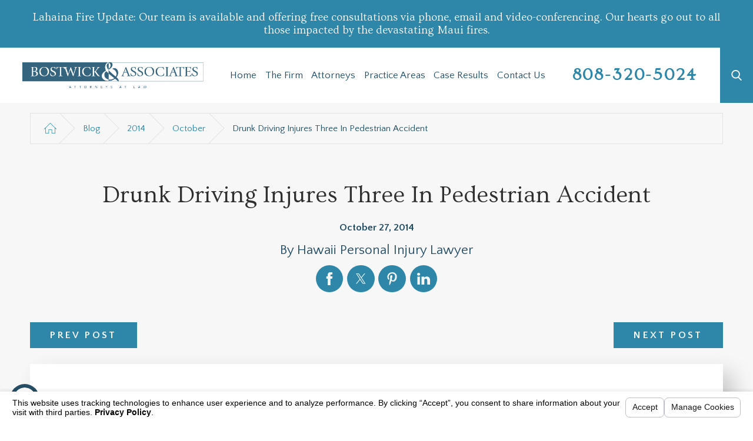

--- FILE ---
content_type: text/html; charset=utf-8
request_url: https://www.hawaiipersonalinjuryfirm.com/blog/2014/october/drunk-driving-injures-three-in-pedestrian-accide/
body_size: 15927
content:
<!DOCTYPE html>
<html lang="en" data-anim="1" data-prlx="1" data-flr="1" data-i="ps6ygwpzbvs" data-is="r3qx363d3re" data-gmap="AIzaSyB8oz4wm4vhfjbofuW8XmZO16XHTDSL5w0" data-sa="ojOoLzyI6DoPyIfjFE%2Bsn25EaKpyiIDzc8u0OZRH5nP94KR2faeISxJW%2B96BVoR6xUKsL2DaVgQuw7g1HJi50HClRIqDpzI7HUjInLebIO0dUZWfLyZLp0iS7kiVzharbqfCxSM2suS2pkHidCtyUeN9xieuEUrS220VXITD4vX0O9TO">
<head>
	<script type="text/javascript" src="/cms/includes/xfe68wggbgd.2509161620371.js" defer data-require='["j/poly","j/modernizr","j/jquery","j/jquery.ui","j/ui.touch","j/ui.wheel","j/ui.draw","j/ui.mobile","j/timezone","static","j/jquery.cookie","extensions","uri","behaviors","c/scrollbar","c/loading","m/date","form","adapter","v/jwplayer","video","a/bootstrap","svg"]'></script>
	<title>Drunk Driving Injures Three In Pedestrian Accident</title>
	<link rel="canonical" href="https://www.hawaiipersonalinjuryfirm.com/blog/2014/october/drunk-driving-injures-three-in-pedestrian-accide/"/>
	<meta content="text/html; charset=utf-8" http-equiv="Content-Type"/>
	<meta content="initial-scale=1" name="viewport"/>
	<meta http-equiv="X-UA-Compatible" content="IE=edge,chrome=1"/>
	<meta name="description" content="According to reports, three individuals were allegedly hit by a drunk driver while they were walking near Laniakea Beach.  The driver reportedly left the scene, but was later apprehended and arrested for driving under the influence and failing to stop to render aid."/>
	<meta property="og:type" content="website"/>
	<meta property="og:site_name" content="Bostwick & Peterson, LLP"/>
	<meta property="og:url" content="https://www.hawaiipersonalinjuryfirm.com/blog/2014/october/drunk-driving-injures-three-in-pedestrian-accide/"/>
	<meta property="og:image" content="https://www.hawaiipersonalinjuryfirm.com/assets/H-SS.jpg"/>
	<meta name="twitter:card" content="summary_large_image"/>
	<meta name="twitter:image" content="https://www.hawaiipersonalinjuryfirm.com/assets/H-SS.jpg"/>
	<meta property="article:publisher" content="www.facebook.com/Bostwick-Peterson-LLP-1480413735585462"/>
	<meta name="google-site-verification" content="OCwIsnZYg4YemxithNDm7b_I1fQqLEjN2-AezqBPNiA"/>
	<script type="text/javascript">
(function(n){var t=n.Process||{},i=function(n){var t=+n;return isNaN(t)?n:t},u=function(n){return decodeURIComponent(n.replace(/\+/g,"%20"))},h=/\{(.+?)\}/g,c=window.location.hash&&window.location.hash[1]==="~"&&!/\bSPPC=./i.test(document.cookie||""),s=[],e=null,r=null,o=null,f=null;t.Page=function(n){for(var i=n.length;i--;)c?s.push(n[i]):t.Element(document.getElementById(n[i]))};t.Delayed=function(){var n,i;for(r=null;n=s.shift();)t.Element(document.getElementById(n));try{i=new CustomEvent("process.delayed",{bubbles:!0,cancelable:!0});document.documentElement.dispatchEvent(i)}catch(u){}};t.Element=function(n){if(n)switch(n.getAttribute("data-process")){case"if":t.If(n);break;case"replace":t.Replace(n);break;default:t.Fix(n)}};t.Replace=function(n){var i,f=n.parentNode,r=document.createTextNode(t.Get(n.getAttribute("data-replace"))),u=n.firstElementChild;u&&u.getAttribute&&(i=u.getAttribute("href"))&&i.substring(0,4)==="tel:"&&(i=document.createElement("a"),i.setAttribute("href","tel:"+r.data),i.appendChild(document.createTextNode(r.data)),r=i);f.insertBefore(r,n);f.removeChild(n)};t.Fix=function(n){var r,u,i,f=n.attributes.length,e=n.childNodes.length;if(n.nodeName==="SCRIPT"){n.parentNode.removeChild(n);return}while(f--)r=n.attributes[f],r.name.substring(0,13)=="data-replace-"&&(u=r.name.substring(13),n.setAttribute(u,t.Get(r.value)),n.removeAttribute(r.name));while(e--)i=n.childNodes[e],i.nodeType===3&&i.data&&i.data.indexOf("{")>=0&&(i.data=t.Get(i.data))};t.If=function(n){for(var i,u,f,e,o=n.parentNode,s=n.attributes.length,r=undefined;s--;){i=n.attributes[s];switch(i.name){case"field":r=t.Check(n,t.Get(i.value));break;case"nofield":r=!t.Check(n,t.Get(i.value))}if(r!==undefined)break}if(r)for(u=n.childNodes,f=0,e=u.length;f<e;f++)o.insertBefore(u[0],n);o.removeChild(n)};t.Check=function(n,r){for(var u,f,e=n.attributes.length;e--;){u=n.attributes[e];switch(u.name){case"equals":return r==t.Get(u.value);case"gt":case"greaterthan":case"morethan":return i(r)>i(t.Get(u.value));case"gte":return i(r)>=i(t.Get(u.value));case"lt":case"lessthan":case"lesserthan":return i(r)<i(t.Get(u.value));case"lte":return i(r)<=i(t.Get(u.value));case"ne":case"notequals":return r!=t.Get(u.value);case"contains":return f=t.Get(u.value),r.indexOf(f>=0);case"notcontains":return f=t.Get(u.value),!r.indexOf(f>=0);case"in":return f=t.Get(u.value),t.InArray(r,(""+f).split(","));case"notin":return f=t.Get(u.value),!t.InArray(r,(""+f).split(","));case"between":return f=t.Get(u.value).Split(","),f.length==2&&i(r)>=i(f[0])&&i(r)<=i(f[1])?!0:!1}}return!!r};t.InArray=function(n,t){for(var i=t.length;i--;)if(t[i]==n)return!0;return!1};t.Get=function(n){return n.replace(h,function(n,i){var r=i.split("/"),f=r.shift();return t.Data(f.split(":"),0,r[0])||u(r.shift()||"")})};t.Data=function(n,i,r){var u;switch(n[i].toLowerCase()){case"f":return t.Format(n[i+1],n,i+2,r);case"if":return t.Data(n,i+1)?n.pop():"";case"ifno":case"ifnot":return t.Data(n,i+1)?"":n.pop();case"q":case"querystring":return t.Query(n[i+1])||"";case"session":case"cookie":return t.Cookie(n[i+1])||"";case"number":return t.Number(n[i+1],r)||"";case"request":return u=t.Cookie("RWQ")||window.location.search,u&&u[0]==="?"&&n[i+1]&&n[i+1][0]!="?"&&(u=u.substr(1)),u;case"u":return t.UserData(n[i+1])||"";default:return""}};t.Format=function(n,i,r,u){var h,f,s,e,o;if(!n||r>i.length-1)return"";if(h=null,f=null,n=n.toLowerCase(),e=0,n=="binary")e=2;else if(r+1<i.length)switch(n){case"p":case"phone":case"p2":case"phone2":case"p3":case"phone3":i[r].indexOf("0")>=0&&(f=i[r],e=1);break;default:s=parseInt(i[r]);isNaN(s)||(h=s,e=1)}o=t.Data(i,r+e,u);switch(n){case"p":case"phone":return t.Phone(""+o,f);case"p2":case"phone2":return t.Phone(""+o,f||"000.000.0000");case"p3":case"phone3":return t.Phone(""+o,f||"000-000-0000");case"tel":return t.Phone(""+o,f||"0000000000")}};t.Phone=function(n,t){var u,i,f,r;if(!n)return"";if(u=n.replace(/\D+/g,""),u.length<10)return n;for(i=(t||"(000) 000-0000").split(""),f=0,r=0;r<i.length;r++)i[r]=="0"&&(f<u.length?i[r]=u[f++]:(i.splice(r,1),r--));return f==10&&u.length>10&&i.push(" x"+u.substring(10)),i.join("")};t.Query=function(n){var r,f,o,i,s;if(!e)for(e={},r=t.Cookie("RWQ")||window.location.search,f=r?r.substring(1).split("&"):[],o=f.length;o--;)i=f[o].split("="),s=u(i.shift()).toLowerCase(),e[s]=i.length?u(i.join("=")):null;return e[n.toLowerCase()]};t.Cookie=function(n){var f,i,o,e,t;if(!r)for(r={},f=document.cookie?document.cookie.split("; "):[],i=f.length;i--;){o=f[i].split("=");e=u(o.shift()).toLowerCase();t=o.join("=");switch(t[0]){case"#":r[e]=+t.substring(1);break;case":":r[e]=new Date(+t.substring(1));break;case"!":r[e]=t==="!!";break;case"'":r[e]=u(t.substring(1));break;default:r[e]=u(t)}}for(f=n.split("|"),i=0;i<f.length;i++)if(t=r[f[i].toLowerCase()],t)return t;return""};t.UserData=function(n){switch(n){case"DisplayName":return t.Cookie("U_DisplayName")||"";case"TimeOfDay":var r=new Date,i=r.getHours();return i>=17||i<5?"Evening":i<12?"Morning":"Afternoon"}};t.Number=function(n,i){var s,u,r,e;if(!i)return i;if(!o)for(o={},s=(t.Cookie("PHMAP")||"").split(","),e=0;e<s.length;e++)u=(s[e]||"").split("="),u.length===2&&(o[u[0]]=u[1]);return r=o[i],r&&r!=="0"||(r=i),f||(f={}),f[r]=1,r};t.Phones=function(){var n,t;if(f){n=[];for(t in f)f.hasOwnProperty(t)&&n.push(t);return n.join("|")}return null};n.Process=t;document.documentElement&&(document.documentElement.clientWidth<=1280||(t.Cookie("pref")&1)==1)&&(document.documentElement.className+=" minimize")})(this);
(function(){function e(){var u,n,f;for(v(),r=!0,n=0;n<t.length;n++)u=t[n],h(u[0],u[1]);for(t.length=0,n=0;n<i.length;n++)f=i[n],l(f);i.length=0;window.removeEventListener("DOMContentLoaded",e)}function v(){for(var t,i,r,f,h=document.querySelectorAll("script[src],script[data-require]"),e=0;e<h.length;e++){var c=h[e],s=c.getAttribute("src"),n=c.getAttribute("data-require");if(s||n)for(t=n&&n[0]==="["?o(a(n)):[],s&&t.push(s),i=0;i<t.length;i++)r=t[i],f=/(.+?)\.\d{13}(\.\w{2,12})$/.exec(r),f&&(r=f[1]+f[2]),u[r]=1}}function h(i,e){var h,c,s,o;if(!r){t.push([i,e]);return}for(h=[],c=!1,o=0;o<i.length;o++){if(s=i[o],!s||f[s])continue;else u[s]||(h.push(s),u[s]=1);c=!0}for(typeof e=="function"&&(c?n.push([i,e]):e(window.jQuery)),o=0;o<h.length;o++)y(h[o])}function y(n){if(n.indexOf("http://")===0)throw new Error("Cannot load scripts over unsecure channel: "+n);else n.indexOf("/common/")===0||n.indexOf("/cms/")===0?w(n):p(n)}function p(n){var t=document.createElement("script");t.setAttribute("async","async");t.setAttribute("src",n);n.indexOf("callback=registerGmap")===-1?t.addEventListener("load",function(){s(n)}):window.registerGmap=function(){s(n)};t.addEventListener("error",function(){throw new Error("Unable to load script: '"+n+"'");});document.head.appendChild(t)}function w(n,t){var i=document.createElement("script");if(i.setAttribute("data-require",'["'+n+'"]'),n.indexOf("/common/usc/js/")===0)if(typeof Promise=="undefined")throw new Error("This browser doesn't support ES6 modules.  Cannot load: '"+n+"'");else i.setAttribute("type","module");typeof t=="string"?i.text=t:i.src=n;document.head.appendChild(i)}function b(){var n=document.documentElement.getAttribute("data-gmap");return n?"&key="+n:""}function o(n){var i,r,u,f,t;for(Array.isArray(n)||(n=[n]),i={},r=0;r<n.length;r++)if(n[r])for(u=c[n[r]]||n[r],Array.isArray(u)||(u=[u]),f=0;f<u.length;f++)t=u[f],t.indexOf("://")!==-1||t[0]==="/"?i[t]=1:t.indexOf("admin/")===0?i["/common/"+t+".js"]=1:t.indexOf("usc/")===0?i["/common/"+t+".js"]=1:t.indexOf("cms/")===0?i["/"+t+".js"]=1:i["/common/js/"+t+".js"]=1;return Object.keys(i)}function s(n){for(var t,e=o(n),u=0;u<e.length;u++)t=e[u],f[t]=1,r?l(t):i.push(t)}function l(t){for(var u,h,r,e=[],i=0;i<n.length;i++)r=n[i],r[0].indexOf(t)!==-1&&e.push(r);for(i=0;i<e.length;i++){var r=e[i],o=r[0],s=[];for(u=0;u<o.length;u++)f[o[u]]||s.push(o[u]);if((r[0]=s,!s.length)&&(h=r[1],h))try{h(window.jQuery)}catch(c){console.warn(c.stack)}}for(i=n.length-1;i>=0;i--)r=n[i],r[0].length||n.splice(i,1)}var a=function(n,t){return(window.JSON2||JSON).parse(n,t)},r=!1,t=[],i=[],u={},f={},n=[],c;document.readyState==="complete"||document.readyState==="loaded"||document.readyState==="interactive"?e():window.addEventListener("DOMContentLoaded",e);c={jquery:["j/jquery.3.x","j/jquery.ui"],"j/jquery":"j/jquery.3.x",poly:"usc/p/poly",cookie:"j/jquery.cookie",jwplayer:"/common/js/v/jwplayer.js",map:"m/gmap",googlemap:"https://maps.googleapis.com/maps/api/js?v=3&libraries=places&callback=registerGmap"+b(),ace:"https://cdnjs.cloudflare.com/ajax/libs/ace/1.4.11/ace.js"};window.require=window.require2=window.rrequire=function(n,t){var i=o(n);typeof t!="function"&&typeof arguments[2]=="function"&&(t=arguments[2]);h(i,t)};window.register=s})();
</script>
	<link rel="stylesheet" type="text/css" href="/cms/includes/ass1t3t8gay.2412171244524.css" data-require='["cms","cms-behave"]'/>
	<script>(function(){
var cook = /(?:^|\b)COOK=(.+?)(?:$|;)/.exec( document.cookie )?.[1];
var analytics;
var marketing;
if(cook==='YES'){analytics=true;marketing=true;}
else if(cook==='NO!'){analytics=false;marketing=false;}
else if(cook==='ANALYTICS'){analytics=true;marketing=false;}
else if(cook==='MARKETING'){analytics=false;marketing=true;}
else{analytics=undefined;marketing=undefined;}
window.$consentState={analytics,marketing};
})();</script>
<script type="module" src="/common/usc/p/manage-cookies.js"></script>
</head>
<body data-config="0uaxr1n6.ouy\6i64ckqe.x2t\t95n07ss.vtw\31hoewec.lb0" data-id="15537429" data-s="35" data-i="228190" data-p="132" data-fk="900391">
	<header id="HeaderZone"><div class="notification v1 dark-bg text-center" id="NotificationBannerV1">
	
	<div class="side-padding text-align" id="NotificationBannerV1Notification">
		
			<strong class="title-font">
				Lahaina Fire Update: Our team is available and offering free consultations via phone, email and video-conferencing. Our hearts go out to all those impacted by the devastating Maui fires.
			</strong>
		
	</div>
</div><nav class="accessibility-options v1 dark-bg transparent-bg bg-box-like flow-reverse" id="AccessibilityOptionsV1" data-action="panel" data-showhide="true">
	
	
	
	<style>
		.accessibility-options {
			display: none;
		}
	</style>
	<svg viewBox="0 0 36 36" class="floater" title="Open the accessibility options menu" tabindex="0" data-action="open" data-role="btn" data-type="open"><use data-href="/cms/svg/site/r3qx363d3re.36.svg#accessibility"></use></svg>
	<ul class="accessibility-menu bg-box" data-accessibility-menu="true" data-role="panel">
		<li>
			<button class="full flex-middle btn-color-hover" title="Close the accessibility options menu" data-role="btn" data-type="close">
				<svg viewBox="0 0 36 36" class="accessibility-icon"><use data-href="/cms/svg/site/r3qx363d3re.36.svg#accessibility_hide"></use></svg> 
				Close
			</button>
		</li>
		<li>
			<button class="full flex-middle btn-color-hover" data-action="content">
				<svg viewBox="0 0 36 36" class="accessibility-icon"><use data-href="/cms/svg/site/r3qx363d3re.36.svg#accessibility_skip_to_co"></use></svg> 
				Skip to Content
			</button>
		</li>
		<li>
			<button class="full flex-middle btn-color-hover" data-action="highContrast">
				<svg viewBox="0 0 36 36" class="accessibility-icon"><use data-href="/cms/svg/site/r3qx363d3re.36.svg#accessibility_high_contr"></use></svg>
				High Contrast
			</button>
		</li>
		<li>
			<button class="full flex-middle btn-color-hover" data-action="largeText">
				<svg viewBox="0 0 36 36" class="accessibility-icon"><use data-href="/cms/svg/site/r3qx363d3re.36.svg#accessibility_text_size"></use></svg> 
				Increase Text Size
			</button>
		</li>
		<li>
			<button class="full flex-middle btn-color-hover" data-action="clear">
				<svg viewBox="0 0 36 36" class="accessibility-icon"><use data-href="/cms/svg/site/r3qx363d3re.36.svg#accessibility_clear_all"></use></svg> 
				Clear All
			</button>
		</li>
	</ul>
</nav><div class="header v12 bg-box-like show light-bg transparent-bg" id="HeaderV12" universal_="true">
	
	
	
	
	<a name="SiteTop"></a>
	<div class="nav-bar flex-between-block-800 center-800" id="HeaderV12TopNavigation">
		<a class="top-logo fit side-padding-small vertical-padding-tiny flex-middle-center center-800 max-logo" href="/">
			<img class="dark-logo" alt="Bostwick & Associates" title="Bostwick & Associates" src="/images/logos/logo-dark.png">
			<img class="light-logo" alt="Bostwick & Associates" title="Bostwick & Associates" src="/images/logos/logo-light.png">
		</a>
		<a class="ninja phone-link phone-number-style vertical-padding-tiny" href="tel:8083205024" id="HeaderV12_1" data-replace-href="tel:{F:Tel:Cookie:PPCP1/8083205024}"><span id="HeaderV12_2" data-process="replace" data-replace="{F:P3:Cookie:PPCP1/808-320-5024}">808-320-5024</span></a>
		<button class="menu-btn desktop hide-800 btn-colors" title="Main Menu" aria-label="Main Menu" data-role="btn">
			<span></span>
			<span></span>
			<span></span>
		</button>
		<nav class="top-nav no-shadow side-padding-small vertical-padding auto stretch hide-1024 flex-">
			<ul class="flex- auto" role="menubar" aria-label="Top Navigation">
				<li class=" flex-block-1024 auto relative" role="menuitem">
					<a class="flex-middle-center-block-1024 auto center-1024" href="/" target="">
						Home
					</a>
					
				</li><li class=" flex-block-1024 auto relative" role="menuitem">
					<a class="flex-middle-center-block-1024 auto center-1024" href="/the-firm/" target="">
						The Firm
					</a>
					
						<ul class="fly-nav ui-scroll bg-box unlike-bg" role="menu">
							<li class="" role="menuitem">
								<a class="btn-color-hover" href="/reviews/" target="">Testimonials</a>
							</li><li class="" role="menuitem">
								<a class="btn-color-hover" href="/blog/" target="">Blog</a>
							</li><li class="" role="menuitem">
								<a class="btn-color-hover" href="/video-center/bostwick-peterson/" target="">Videos</a>
							</li>
						</ul>
					
				</li><li class=" flex-block-1024 auto relative" role="menuitem">
					<a class="flex-middle-center-block-1024 auto center-1024" href="/attorneys/" target="">
						Attorneys
					</a>
					
						<ul class="fly-nav ui-scroll bg-box unlike-bg" role="menu">
							<li class="" role="menuitem">
								<a class="btn-color-hover" href="/attorneys/james-s-bostwick/" target="">James S. Bostwick</a>
							</li>
						</ul>
					
				</li><li class=" flex-block-1024 auto relative" role="menuitem">
					<a class="flex-middle-center-block-1024 auto center-1024" href="/practice-areas/" target="">
						Practice Areas
					</a>
					
						<ul class="fly-nav ui-scroll bg-box unlike-bg" role="menu">
							<li class="" role="menuitem">
								<a class="btn-color-hover" href="/personal-injury/medical-malpractice/" target="">Medical Malpractice</a>
							</li><li class="" role="menuitem">
								<a class="btn-color-hover" href="/personal-injury/traumatic-brain-injury/" target="">Brain Injury</a>
							</li><li class="" role="menuitem">
								<a class="btn-color-hover" href="/personal-injury/wrongful-death/" target="">Wrongful Death</a>
							</li><li class="" role="menuitem">
								<a class="btn-color-hover" href="/personal-injury/birth-injuries/" target="">Birth & Neonatal Injury</a>
							</li><li class="" role="menuitem">
								<a class="btn-color-hover" href="/personal-injury/spinal-cord-injuries/" target="">Spinal Cord Injury</a>
							</li><li class="" role="menuitem">
								<a class="btn-color-hover" href="/personal-injury/car-accident/" target="">Auto Accident</a>
							</li><li class="" role="menuitem">
								<a class="btn-color-hover" href="/personal-injury/truck-accident/" target="">Truck Accident</a>
							</li><li class="" role="menuitem">
								<a class="btn-color-hover" href="/personal-injury/" target="">Personal Injury</a>
							</li><li class="" role="menuitem">
								<a class="btn-color-hover" href="/personal-injury/legal-malpractice/" target="">Legal Malpractice</a>
							</li><li class="" role="menuitem">
								<a class="btn-color-hover" href="/practice-areas/" target="">View All +</a>
							</li>
						</ul>
					
				</li><li class=" flex-block-1024 auto relative" role="menuitem">
					<a class="flex-middle-center-block-1024 auto center-1024" href="/case-results/" target="">
						Case Results
					</a>
					
				</li><li class=" flex-block-1024 auto relative" role="menuitem">
					<a class="flex-middle-center-block-1024 auto center-1024" href="/contact-us/" target="">
						Contact Us
					</a>
					
				</li>
			</ul>
		</nav>
		<div class="flex-middle side-padding-small hide-1024 text-center fit" id="HeaderV12Content">
			<div class="full">
				
				<a class="phone-link phone-number-style" href="tel:8083205024" id="HeaderV12_3" data-replace-href="tel:{F:Tel:Cookie:PPCP1/8083205024}"><span id="HeaderV12_4" data-process="replace" data-replace="{F:P3:Cookie:PPCP1/808-320-5024}">808-320-5024</span></a>
			</div>
		</div>
		<a class="search-link btn-colors flex-center-middle-inline hide-1024" href="/site-search/" title="Search Our Site"><svg viewBox="0 0 24 24" title="Search Icon"><use data-href="/cms/svg/site/r3qx363d3re.24.svg#search"></use></svg></a>
	</div>
	<div class="nav-box bg-box flex-block-800" data-role="panel">
		<nav class="half flex- auto side-padding-medium vertical-padding-large">
			<div class="auto nav relative ui-scroll el-tab-box">
				<ul role="menubar" aria-label="Top Navigation" id="HeaderV12MobileNavigation">
					<li class="    relative" role="menuitem">
						<a href="/" class="title-style-4 title-color-4" target="">
							Home
						</a>
						
					</li><li class="top-margin-small   flex-middle-wrap relative" role="menuitem">
						<a href="/the-firm/" class="title-style-4 title-color-4" target="">
							The Firm
						</a>
						
							<svg class="site-arrow el-tab relative" title="Open child menu of The Firm">
								<use href="/includes/flair.svg#arrow-down"></use>
							</svg>
							<ul class="full bg-box like-bg no-shadow vertical-padding-tiny top-margin-tiny el-panel sliding" style="display: none;" role="menu">
								<li class="" role="menuitem">
									<a class="btn-color-hover" href="/reviews/" target="">Testimonials</a>
								</li><li class="" role="menuitem">
									<a class="btn-color-hover" href="/blog/" target="">Blog</a>
								</li><li class="" role="menuitem">
									<a class="btn-color-hover" href="/video-center/bostwick-peterson/" target="">Videos</a>
								</li>
							</ul>
						
					</li><li class="top-margin-small   flex-middle-wrap relative" role="menuitem">
						<a href="/attorneys/" class="title-style-4 title-color-4" target="">
							Attorneys
						</a>
						
							<svg class="site-arrow el-tab relative" title="Open child menu of Attorneys">
								<use href="/includes/flair.svg#arrow-down"></use>
							</svg>
							<ul class="full bg-box like-bg no-shadow vertical-padding-tiny top-margin-tiny el-panel sliding" style="display: none;" role="menu">
								<li class="" role="menuitem">
									<a class="btn-color-hover" href="/attorneys/james-s-bostwick/" target="">James S. Bostwick</a>
								</li>
							</ul>
						
					</li><li class="top-margin-small   flex-middle-wrap relative" role="menuitem">
						<a href="/practice-areas/" class="title-style-4 title-color-4" target="">
							Practice Areas
						</a>
						
							<svg class="site-arrow el-tab relative" title="Open child menu of Practice Areas">
								<use href="/includes/flair.svg#arrow-down"></use>
							</svg>
							<ul class="full bg-box like-bg no-shadow vertical-padding-tiny top-margin-tiny el-panel sliding" style="display: none;" role="menu">
								<li class="" role="menuitem">
									<a class="btn-color-hover" href="/personal-injury/medical-malpractice/" target="">Medical Malpractice</a>
								</li><li class="" role="menuitem">
									<a class="btn-color-hover" href="/personal-injury/traumatic-brain-injury/" target="">Brain Injury</a>
								</li><li class="" role="menuitem">
									<a class="btn-color-hover" href="/personal-injury/wrongful-death/" target="">Wrongful Death</a>
								</li><li class="" role="menuitem">
									<a class="btn-color-hover" href="/personal-injury/birth-injuries/" target="">Birth & Neonatal Injury</a>
								</li><li class="" role="menuitem">
									<a class="btn-color-hover" href="/personal-injury/spinal-cord-injuries/" target="">Spinal Cord Injury</a>
								</li><li class="" role="menuitem">
									<a class="btn-color-hover" href="/personal-injury/car-accident/" target="">Auto Accident</a>
								</li><li class="" role="menuitem">
									<a class="btn-color-hover" href="/personal-injury/truck-accident/" target="">Truck Accident</a>
								</li><li class="" role="menuitem">
									<a class="btn-color-hover" href="/personal-injury/" target="">Personal Injury</a>
								</li><li class="" role="menuitem">
									<a class="btn-color-hover" href="/personal-injury/legal-malpractice/" target="">Legal Malpractice</a>
								</li><li class="" role="menuitem">
									<a class="btn-color-hover" href="/practice-areas/" target="">View All +</a>
								</li>
							</ul>
						
					</li><li class="top-margin-small    relative" role="menuitem">
						<a href="/case-results/" class="title-style-4 title-color-4" target="">
							Case Results
						</a>
						
					</li><li class="top-margin-small    relative" role="menuitem">
						<a href="/contact-us/" class="title-style-4 title-color-4" target="">
							Contact Us
						</a>
						
					</li>
				</ul>
			</div>
		</nav>
		<div class="half bg-box like-bg side-padding-medium vertical-padding-large business-info">
			<div id="HeaderV12LocationInfo" class="ui-repeater">
				
				<div data-item="nr" data-key="">
					<span class="title-style-4">Address</span>
					
						<p class="no-top-margin no-bottom-margin">
							500 Ala Moana Blvd,
								<br>Suite 400,
							
							<br> Honolulu, HI 96813
						</p>
						
							<a class="flex-middle color-swap" rel="nofollow noopener" target="_blank" href="https://g.page/BostwickPetersonHI"><svg viewBox="0 0 24 24" class="blk margin-right-small" title="Map pin" aria-label="Map pin"><use data-href="/cms/svg/site/r3qx363d3re.24.svg#location_pin"></use></svg> <span>Map & Directions</span></a>
						
						
					
					<span id="HeaderV12LocationInfo_NUL0_HeaderV12_5" data-process="if" style="display:none" field="{Cookie:PPCP1/8083205024}">
						<a class="flex-middle" href="tel:808-320-5024" id="HeaderV12_6" data-replace-href="tel:{F:P3:Cookie:PPCP1/808-320-5024}"><svg viewBox="0 0 24 24" class="blk margin-right-small" title="Phone" aria-label="Phone"><use data-href="/cms/svg/site/r3qx363d3re.24.svg#phone"></use></svg><span id="HeaderV12_7" data-process="replace" data-replace="{F:P3:Cookie:PPCP1/808-320-5024}">808-320-5024</span></a>
					</span>
					<span id="HeaderV12LocationInfo_NUL0_HeaderV12_8" data-process="if" style="display:none" field="{Cookie:PPCP2/}">
						<a class="flex-middle" href="tel:" id="HeaderV12_9" data-replace-href="tel:{F:P3:Cookie:PPCP2/}"><svg viewBox="0 0 24 24" class="blk margin-right-small" title="Phone" aria-label="Phone"><use data-href="/cms/svg/site/r3qx363d3re.24.svg#phone"></use></svg><span id="HeaderV12_10" data-process="replace" data-replace="{F:P3:Cookie:PPCP2/}"></span></a>
					</span>
				</div>
			</div>
			<nav class="social-media top-margin-large ui-repeater" id="HeaderV12Social">
				<strong class="title-style-4 bottom-margin-tiny">Follow Us</strong>
				<ul class="flex-grid-small-wrap">
					<li class="fit" data-item="i" data-key="65796">
						<a class="btn-colors social-link" href="https://www.google.com/maps?cid=10731503012533873145" title="Google Business Profile" target="_blank" rel="nofollow noopener">
							<svg viewBox="0 0 36 36"><use data-href="/cms/svg/site/r3qx363d3re.36.svg#google_plus"></use></svg>
							
						</a>
					</li><li class="fit" data-item="i" data-key="65797">
						<a class="btn-colors social-link" href="https://www.facebook.com/BostwickFirm/" title="Facebook" target="_blank" rel="nofollow noopener">
							<svg viewBox="0 0 36 36"><use data-href="/cms/svg/site/r3qx363d3re.36.svg#facebook"></use></svg>
							
						</a>
					</li><li class="fit" data-item="i" data-key="65798">
						<a class="btn-colors social-link" href="https://x.com/BostwickFirm" title="Twitter" target="_blank" rel="nofollow noopener">
							<svg viewBox="0 0 36 36"><use data-href="/cms/svg/site/r3qx363d3re.36.svg#twitter"></use></svg>
							
						</a>
					</li><li class="fit" data-item="i" data-key="99979">
						<a class="btn-colors social-link" href="https://www.youtube.com/@bostwickfirm" title="YouTube" target="_blank" rel="nofollow noopener">
							<svg viewBox="0 0 36 36"><use data-href="/cms/svg/site/r3qx363d3re.36.svg#youtube"></use></svg>
							
						</a>
					</li><li class="fit" data-item="i" data-key="99980">
						<a class="btn-colors social-link" href="https://www.linkedin.com/company/bostwick-associates-llp/" title="LinkedIn" target="_blank" rel="nofollow noopener">
							<svg viewBox="0 0 36 36"><use data-href="/cms/svg/site/r3qx363d3re.36.svg#linkedin"></use></svg>
							
						</a>
					</li><li class="fit" data-item="i" data-key="99981">
						<a class="btn-colors social-link" href="https://www.instagram.com/bostwickassociateslaw/" title="Instagram" target="_blank" rel="nofollow noopener">
							<svg viewBox="0 0 36 36"><use data-href="/cms/svg/site/r3qx363d3re.36.svg#instagram"></use></svg>
							
						</a>
					</li>
				</ul>
			</nav>
			<div class="top-margin-large">
				<a class="search-link btn v1" href="/site-search/">Search Our Site</a>
			</div>
		</div>
	</div>
	<button class="menu-btn mobile btn-colors" title="Main Menu" aria-label="Main Menu" data-role="btn">
		<span></span>
		<span></span>
		<span></span>
	</button>
</div>
<script id="Process_HeaderV12" type="text/javascript" style="display:none;">window.Process&&Process.Page(['Process_HeaderV12','HeaderV12_1','HeaderV12_2','HeaderV12_3','HeaderV12_4','HeaderV12LocationInfo_NUL0_HeaderV12_5','HeaderV12_6','HeaderV12_7','HeaderV12LocationInfo_NUL0_HeaderV12_8','HeaderV12_9','HeaderV12_10']);</script>
</header>
	<main id="MainZone"><section class="bread-crumbs v1 thin bg-box-none light-bg" id="BreadCrumbsV1Thin">
	
	<div class="main thin">
		<nav class="relative bg-box border-radius-item no-shadow">
			<ol class="flex-middle">
				<li class="flex-middle relative"><a title="Go Home" aria-label="Go Home" href="/"><svg viewBox="0 0 36 36" alt="Home Icon" role="presentation"><use data-href="/cms/svg/site/r3qx363d3re.36.svg#home"></use></svg></a></li>
				<li class="flex-middle relative"><a href="/blog/" target="">Blog</a></li><li class="flex-middle relative"><a href="/blog/2014/" target="">2014</a></li><li class="flex-middle relative"><a href="/blog/2014/october/" target="">October</a></li><li class="flex-middle relative">Drunk Driving Injures Three In Pedestrian Accident</li>
			</ol>
		</nav>
	</div>
</section><section class="blog-post-page v1 light-bg text-center bg-box-like flow-reverse col-50-50 items-touching tiny-padding vertical-middle ui-repeater" id="BlogPostPageV1" data-onvisible="show" data-loading="false" data-showhide="true" data-slider="true">
	
	
	
			
	<div class="main thin bottom-margin-small" data-item="i" data-key="900391">
		
		
			
			
				<div class="text-align center-800 vertical-padding-tiny">
					<header class="no-pad bottom-margin-tiny">
						
							<h1 itemprop="headline">Drunk Driving Injures Three In Pedestrian Accident</h1>
						
					</header>
					<span class="blog-time-style relative flex-inline-middle-center">
						<time itemprop="datePublished" content="2014-10-27">October 27, 2014 </time>
					</span>
					
						<address class="title-style-5 title-color-5 relative" rel="author" itemprop="author" itemscope="" itemtype="http://schema.org/Person">
							By
							<span itemprop="name">Hawaii Personal Injury Lawyer
								
							</span>
						</address>
					
					
						<div class="top-margin-tiny">
							<ul class="flex-grid-small-center-wrap relative text-align center-800" id="BlogPostPageV1SocialShareThree">
								<li class="fit"><a class="btn-colors social-link addthis_button_facebook" addthis:title="" addthis:url="http://www.hawaiipersonalinjuryfirm.com/blog/2014/october/drunk-driving-injures-three-in-pedestrian-accide/"><svg viewBox="0 0 36 36"><use data-href="/cms/svg/admin/ngbzyxpc75u.36.svg#facebook"></use></svg></a></li>
								<li class="fit"><a class="btn-colors social-link addthis_button_twitter" addthis:title="" addthis:url="http://www.hawaiipersonalinjuryfirm.com/blog/2014/october/drunk-driving-injures-three-in-pedestrian-accide/"><svg viewBox="0 0 36 36"><use data-href="/cms/svg/admin/ngbzyxpc75u.36.svg#twitter"></use></svg></a></li>
								<li class="fit"><a class="btn-colors social-link addthis_button_pinterest_share" addthis:title="" addthis:url="http://www.hawaiipersonalinjuryfirm.com/blog/2014/october/drunk-driving-injures-three-in-pedestrian-accide/"><svg viewBox="0 0 36 36"><use data-href="/cms/svg/admin/ngbzyxpc75u.36.svg#pinterest"></use></svg></a></li>
								<li class="fit"><a class="btn-colors social-link addthis_button_linkedin" addthis:title="" addthis:url="http://www.hawaiipersonalinjuryfirm.com/blog/2014/october/drunk-driving-injures-three-in-pedestrian-accide/"><svg viewBox="0 0 36 36"><use data-href="/cms/svg/admin/ngbzyxpc75u.36.svg#linkedin"></use></svg></a></li>
							</ul>
						</div>
					
				</div>	
			
		
		<ul class="flex-spaced-between top-margin post-paging">
			<li>
				<a href="/blog/2014/october/many-factors-implicated-in-fatal-truck-accident/" class="btn-style btn-colors">Prev Post</a>
			</li>
			<li>
				<a href="/blog/2014/october/hawaii-hit-and-run-accident-injures-three-pedest/" class="btn-style btn-colors">Next Post</a>
			</li>
		</ul>
		
		<div class="bg-box vertical-padding-small side-padding top-margin post border-radius">
			<article class="content-style" itemprop="articleBody"><p>Hawaii News reports that three pedestrians remain in serious condition following a major accident this past weekend. According to reports, three individuals were allegedly hit by a drunk driver while they were walking near Laniakea Beach. The driver reportedly left the scene, but was later apprehended and arrested for driving under the influence and failing to stop to render aid.</p> 
<p>Car accidents remain one of the leading causes of injury and death in Hawaii and throughout the United States. In fact, more than 250,000 people are injured each year in some form of automobile accident. If you or some one you love has been hurt in a car accident, it is important to consult with an experienced <a href="/personal-injury/car-accident/">Hawaii personal injury attorney</a> at once.</p> 
<p>The leading causes of car accidents include drunk driving and driver distraction. Driver distraction can occur in any number of ways &ndash; eating, talking, or even changing the radio station. However, the most common and dangerous form of distraction is cell phone use &ndash; whether talking or texting. When drivers take their eyes off the road to respond to a text it may be nearly impossible for them to react to conditions of the road. This may lead to accidents where the driver swerves into traffic, follows too closely behind another vehicle or fails to break for pedestrians.</p> 
<p>Another cause of accidents that often ends in tragedy is drinking and driving. Intoxicated drivers are impaired drivers. Those who drink and drive may face both criminal charges for DUI and civil penalties for negligently operating their vehicles. </p> 
<p>If you or a family member has been harmed by negligent or reckless conduct, please contact the dedicated <a href="/contact-us/">Hawaii personal injury lawyers</a> at Bostwick &amp; Associates for an immediate consultation.</p></article>
			
		</div>
		
	</div>
</section></main>
	<footer id="FooterZone"><section class="footer v3 dark-bg bg-image small-padding bg-top-left" id="FooterV3" universal_="true">
	
	
	<picture class="img-bg bg-position" role="presentation" data-role="picture">
		<source media="(max-width: 500px)" srcset="[data-uri]" data-src="/assets/footers/footer-v3-bg-mobile.jpg"/>
		<img src="[data-uri]" loading="lazy" alt="" title="" data-src="/assets/footers/footer-v3-bg.jpg">
	</picture>
	<div class="main">
		<div class="footer-info flex-block-1024-margined-auto-responsive">
			<div class="three-fifths flex-spaced-between-margined-auto-responsive" itemscope="" itemtype="http://schema.org/LegalService">
				<div class="schema-info text-center two-fifths">
					<div class="business-info bottom-margin-tiny">
						<img class="dark-logo bottom-logo" loading="lazy" style="margin-left: auto; margin-right: auto;" alt="Bostwick & Associates" title="Bostwick & Associates" data-src="/images/logos/logo-dark.png">
						<img class="light-logo bottom-logo" loading="lazy" style="margin-left: auto; margin-right: auto;" alt="Bostwick & Associates" title="Bostwick & Associates" data-src="/images/logos/logo-light.png">
						<meta itemprop="name" content="Bostwick & Associates"/>
						<meta itemprop="description" content="Hawaii Personal Injury Attorney"/>
						<meta itemprop="url" content="https://www.hawaiipersonalinjuryfirm.com/"/>
						
							<meta itemprop="image" content="/images/logos/logo-dark.png"/>
						
						
					</div>
					<div id="FooterV3SitePhoneHeader">
						<strong class="title-style-5 title-color-5"></strong>
					</div>
					<a class="phone-link phone-number-style" href="tel:808-320-5024" id="FooterV3_1" data-replace-href="tel:{F:P3:Cookie:PPCP1/808-320-5024}"><span itemprop="telephone"><span id="FooterV3_2" data-process="replace" data-replace="{F:P3:Cookie:PPCP1/808-320-5024}">808-320-5024</span></span></a>
					<span id="FooterV3_3" data-process="if" style="display:none" field="{Cookie:PPCP2/}">
						<br>
						<div id="FooterV3LocalPhoneHeader">
							<strong class="title-style-5 title-color-5"></strong>
						</div>
						<a class="phone-link phone-number-style" href="tel:" id="FooterV3_4" data-replace-href="tel:{F:P3:Cookie:PPCP2/}"><span itemprop="telephone"><span id="FooterV3_5" data-process="replace" data-replace="{F:P3:Cookie:PPCP2/}"></span></span></a>
					</span>
					<div id="FooterV3OptionalBadge">
						
					</div>
				</div>
				<div class="location-info two-fifths center-800">
					<div id="FooterV3LocationHeader">
						<strong class="title-style-5 title-color-5 bottom-margin-tiny">Local Office</strong>
					</div>
					<p class="no-top-margin no-bottom-margin" itemprop="address" itemscope="" itemtype="http://schema.org/PostalAddress">
						<span itemprop="streetAddress">
							500 Ala Moana Blvd
							
								<br>Suite 400
							
						</span>
						<br>
						<span itemprop="addressLocality">Honolulu</span>,
						<span itemprop="addressRegion">HI </span>
						<span itemprop="postalCode">96813</span><br>
						
							<a rel="nofollow noopener" target="_blank" href="https://g.page/BostwickPetersonHI">Map &amp; Directions [+]</a>	
							
						
					</p>
				</div>
			</div>
			<div class="two-fifths flex-spaced-between-margined-auto-responsive">
				<nav class="footer-nav center-1024 half" id="FooterV3Links">
					<div class="bottom-margin-tiny" id="FooterV3LinksHeader">
						<strong class="title-style-5 title-color-5">Quick Links</strong>
					</div>
					<ul role="menu" aria-label="Footer Navigation">
						<li role="menuitem">
							<a href="/" target="">Home</a>
						</li><li role="menuitem">
							<a href="/the-firm/" target="">The Firm</a>
						</li><li role="menuitem">
							<a href="/personal-injury/" target="">Personal Injury</a>
						</li><li role="menuitem">
							<a href="/contact-us/" target="">Contact Us</a>
						</li><li role="menuitem">
							<a href="/video-center/bostwick-peterson/" target="">Our Videos</a>
						</li><li role="menuitem">
							<a href="/site-map/" target="">Site Map</a>
						</li><li role="menuitem">
							<a href="/privacy-policy/" target="">Privacy Policy</a>
						</li>
					</ul>
				</nav>
				<div class="half center-800">
					<div class="center-800 ui-repeater" maxresults="8" id="FooterV3Social">	
						<div id="FooterV3SocialHeader">
							<strong class="title-style-5 title-color-5 bottom-margin-tiny">Follow Us</strong>
						</div>
						<ul class="flex-grid-small-wrap text-align">
							<li class="fit" data-item="i" data-key="65796">
								<a class="btn-colors social-link" href="https://www.google.com/maps?cid=10731503012533873145" title="Google Business Profile" aria-label="Google Business Profile" target="_blank" rel="noopener">
									<svg viewBox="0 0 36 36"><use data-href="/cms/svg/site/r3qx363d3re.36.svg#google_plus"></use></svg>
									
								</a>
							</li><li class="fit" data-item="i" data-key="65797">
								<a class="btn-colors social-link" href="https://www.facebook.com/BostwickFirm/" title="Facebook" aria-label="Facebook" target="_blank" rel="noopener">
									<svg viewBox="0 0 36 36"><use data-href="/cms/svg/site/r3qx363d3re.36.svg#facebook"></use></svg>
									
								</a>
							</li><li class="fit" data-item="i" data-key="65798">
								<a class="btn-colors social-link" href="https://x.com/BostwickFirm" title="Twitter" aria-label="Twitter" target="_blank" rel="noopener">
									<svg viewBox="0 0 36 36"><use data-href="/cms/svg/site/r3qx363d3re.36.svg#twitter"></use></svg>
									
								</a>
							</li><li class="fit" data-item="i" data-key="99979">
								<a class="btn-colors social-link" href="https://www.youtube.com/@bostwickfirm" title="YouTube" aria-label="YouTube" target="_blank" rel="noopener">
									<svg viewBox="0 0 36 36"><use data-href="/cms/svg/site/r3qx363d3re.36.svg#youtube"></use></svg>
									
								</a>
							</li><li class="fit" data-item="i" data-key="99980">
								<a class="btn-colors social-link" href="https://www.linkedin.com/company/bostwick-associates-llp/" title="LinkedIn" aria-label="LinkedIn" target="_blank" rel="noopener">
									<svg viewBox="0 0 36 36"><use data-href="/cms/svg/site/r3qx363d3re.36.svg#linkedin"></use></svg>
									
								</a>
							</li><li class="fit" data-item="i" data-key="99981">
								<a class="btn-colors social-link" href="https://www.instagram.com/bostwickassociateslaw/" title="Instagram" aria-label="Instagram" target="_blank" rel="noopener">
									<svg viewBox="0 0 36 36"><use data-href="/cms/svg/site/r3qx363d3re.36.svg#instagram"></use></svg>
									
								</a>
							</li>
						</ul>
					</div>	
					
				</div>
			</div>
		</div>
	</div>
</section>
<script id="Process_FooterV3" type="text/javascript" style="display:none;">window.Process&&Process.Page(['Process_FooterV3','FooterV3_1','FooterV3_2','FooterV3_3','FooterV3_4','FooterV3_5']);</script>
<section class="scorpion-footer light-bg" id="LegalScorpionFooter" universal_="true">
	
	<div class="main">
		<div class="flex-middle-spaced-between">
			<small class="info" id="LegalScorpionFooterDisclaimer">
				
					<div>The information on this website is for general information purposes only.
							 Nothing on this site should be taken as legal advice for any individual
							 case or situation. This information is not intended to create, and receipt
							 or viewing does not constitute, an attorney-client relationship.
					</div>
				
				<p>&copy; 2026 All Rights Reserved. &nbsp; <a href="#" onclick="window.$showPrivacy?.();return false;">Your Privacy Choices <img src="/common/images/privacy.png" style="display:inline-block" alt=""></a></p>
			</small>
			<a href="https://www.scorpion.co/law-firms/" rel="noopener" class="sd-logo fit" target="_blank"><img src="[data-uri]" alt="Internet Marketing Experts" title="Internet Marketing Experts" data-src="/common/scorpion/logo/stack-gray.png"></a>
		</div>
	</div>
</section></footer>

<script type="text/javascript" src="/cms/includes/yrl5g7cvlg1.2501221352439.js" defer></script>
<script type="module" src="/common/usc/p/sa.manage.js"></script>
<script type="text/javascript" src="//messenger.ngageics.com/ilnksrvr.aspx?websiteid=200-38-135-182-46-46-16-177" defer></script>
<script type="text/javascript" src="//s7.addthis.com/js/300/addthis_widget.js" defer></script>
<script type="text/javascript">rrequire('m/site-header',function(){$('#HeaderV12TopNavigation').siteHeader();});</script>
<script>
document.write=function(text){
  if(!text||!text.trim()){
	return;
  }
  var reg_script=/^(<script[^>]*?>)([\s\S]*?)<\/script>$/g;
  var m=reg_script.exec(text);
  if(m){
	var src=/\bsrc=["']([\s\S]+?)["']/g.exec(m[1]);
	var script=document.createElement('script');
	script.setAttribute('data-document-write','');
	document.body.appendChild(script);
	if(src){
	  script.src=src[1];
	}else{
	  script.innerHTML = m[2];
	}
  }else if(text.indexOf('<noscript')===-1){
	var parser=new DOMParser();
	var doc=parser.parseFromString(text,'text/html');
	while(doc.body.children.length){
	  document.body.appendChild(doc.body.firstElementChild);
	}
  }
};
(function(){
var list1=[];
var list2=[
	"%0D%0A",
	"%3C!--%20Global%20site%20tag%20(gtag.js)%20-%20Google%20Ads%3A%20AW-1067446078%20--%3E",
	"%0D%0A%20%20",
	"%3Cscript%20async%20src%3D%22https%3A%2F%2Fwww.googletagmanager.com%2Fgtag%2Fjs%3Fid%3DAW-1067446078%22%3E%3C%2Fscript%3E",
	"%0D%0A%20%20",
	"%3Cscript%3E%0D%0A%09window.dataLayer%20%3D%20window.dataLayer%20%7C%7C%20%5B%5D%3B%0D%0A%09function%20gtag()%20%7B%20dataLayer.push(arguments)%3B%20%7D%0D%0A%09%09gtag('js'%2C%20new%20Date())%3B%0D%0A%09%0D%0Agtag('config'%2C'AW-1067446078')%3B%0D%0A%0D%0A%20%20%3C%2Fscript%3E",
	"%0D%0A%0A",
	"%3C!--%20Google%20Tag%20Manager%20--%3E",
	"%0D%0A",
	"%3Cscript%3E(function(w%2Cd%2Cs%2Cl%2Ci)%7Bw%5Bl%5D%3Dw%5Bl%5D%7C%7C%5B%5D%3Bw%5Bl%5D.push(%7B'gtm.start'%3A%0D%0Anew%20Date().getTime()%2Cevent%3A'gtm.js'%7D)%3Bvar%20f%3Dd.getElementsByTagName(s)%5B0%5D%2C%0D%0Aj%3Dd.createElement(s)%2Cdl%3Dl!%3D'dataLayer'%3F'%26l%3D'%2Bl%3A''%3Bj.async%3Dtrue%3Bj.src%3D%0D%0A'https%3A%2F%2Fwww.googletagmanager.com%2Fgtm.js%3Fid%3D'%2Bi%2Bdl%3Bf.parentNode.insertBefore(j%2Cf)%3B%0D%0A%7D)(window%2Cdocument%2C'script'%2C'dataLayer'%2C'GTM-NB2HLTT')%3B%3C%2Fscript%3E",
	"%0D%0A",
	"%3C!--%20End%20Google%20Tag%20Manager%20--%3E",
	"%0A",
	"%3C!--%20Facebook%20Pixel%20Code%20--%3E",
	"%0D%0A",
	"%3Cscript%3E%0D%0A!function(f%2Cb%2Ce%2Cv%2Cn%2Ct%2Cs)%7Bif(f.fbq)return%3Bn%3Df.fbq%3Dfunction()%7Bn.callMethod%3F%0D%0An.callMethod.apply(n%2Carguments)%3An.queue.push(arguments)%7D%3Bif(!f._fbq)f._fbq%3Dn%3B%0D%0An.push%3Dn%3Bn.loaded%3D!0%3Bn.version%3D'2.0'%3Bn.queue%3D%5B%5D%3Bt%3Db.createElement(e)%3Bt.defer%3D!0%3B%0D%0At.src%3Dv%3Bs%3Db.getElementsByTagName(e)%5B0%5D%3Bs.parentNode.insertBefore(t%2Cs)%7D(window%2C%0D%0Adocument%2C'script'%2C'%2F%2Fconnect.facebook.net%2Fen_US%2Ffbevents.js')%3B%0D%0A%0D%0Afbq('dataProcessingOptions'%2C%20%5B'LDU'%5D%2C%200%2C%200)%3B%0D%0A%0D%0Afbq('init'%2C%20'512539278952824')%3B%0D%0Afbq('track'%2C%20'PageView')%3B%3C%2Fscript%3E",
	"%0D%0A",
	"%3C!--%20End%20Facebook%20Pixel%20Code%20--%3E",
	"%0A%0D%0A",
	"%3Cscript%20async%20src%3D%22https%3A%2F%2Ftag.simpli.fi%2Fsifitag%2F75b96980-d8e4-0138-344d-06abc14c0bc6%22%3E%3C%2Fscript%3E",
	"%0A"
];
var ready=function(){
  requestAnimationFrame(function(){
	if(window.$consentState?.analytics){
	  for(var i=0;i<list1.length;i++){
	    var code=decodeURIComponent(list1[i]);
	    document.write(code);
	  }
	  list1.length=0;
    }
	if(window.$consentState?.marketing){
  	  for(var i=0;i<list2.length;i++){
	    var code=decodeURIComponent(list2[i]);
	    document.write(code);
	  }
	  list2.length=0;
    }
  });
  window.removeEventListener('DOMContentLoaded',ready);
};
switch (document.readyState){
  case 'complete':
  case 'loaded':
  case 'interactive':
	ready();
	break;
  default:
	window.addEventListener('DOMContentLoaded',ready);
  break;
}
window.$afterConsent=ready;
})();
</script>
</body>
</html>

--- FILE ---
content_type: text/html; charset=utf-8
request_url: https://www.hawaiipersonalinjuryfirm.com/sa.svc
body_size: 165
content:
<html><head><title>Request Rejected</title></head><body>The requested URL was rejected. Please consult with your administrator.<br><br>Your support ID is: 4420481918411571144<br><br><a href='javascript:history.back();'>[Go Back]</a></body></html>

--- FILE ---
content_type: application/javascript
request_url: https://www.hawaiipersonalinjuryfirm.com/common/js/m/tabbable.js
body_size: 6934
content:
/// <reference path="../j/modernizr.js" />
/// <reference path="../j/jquery.2.x.js" />
/// <reference path="../j/jquery.ui.js" />
/// <reference path="../static.js" />

if ( window.registerLoading ) {
	registerLoading( "m/tabbable" );
}

( function ( factory ) {
	if ( typeof rrequire === "function" ) {

		// CMS7 rrequire function.
		rrequire( ["j/jquery", "j/jquery.ui", "static", "j/ui.draw", "j/ui.mobile"], factory );
	} else {

		// Browser globals
		factory( jQuery );
	}
}( function ( $ ) {

	$.widget( 'cms.tabbable', {

		options: {
			slider: false,
			speed: 500,
			// Are the tabs and their panels siblings or in separate elements?
			siblings: true,
			// Do we want to close an item if it's open and they click the tab again?
			closing: false,
			// Do we want to open items when their tab is hovered?
			hovers: false,
			// Do we want items to stay open once they've been hovered on?
			hoverStay: true,
			// Do you have videos in your items?
			video: false,
			// Do you have images that are being lazy loaded?
			lazy: false,
			// Do you need the first tab in existance to always be active by default?
			// Mostly for when you can't know what might be on the page. (Ex: Not knowing which fields may be filled in on a Staff Profile)
			firstActive: false
		},

		_create: function () {
			var bounds;
			// Pull any options out of the element data collection.
			Object.extend( this.options, this.element.data() );

			// Setup helpful functions and event handlers.
			this.fun = {

				// Helper function for setting multiple attributes without jQuery.
				setAttributes: function ( el, attrs ) {
					for ( var attr in attrs ) {
						if ( !attrs[attr] && attrs[attr] !== 0 && attrs[attr] !== false ) continue;
						el.setAttribute( attr, attrs[attr] );
					}
				}.bind( this ),

				// Find and return whether or not an element is active.
				findActive: function ( el ) {
					return el.classList.contains( 'active' );
				}.bind( this ),

				// Find and return a matching tab from a panel's id attribute.
				findTab: function ( list, id ) {
					for ( var i = 0; i < list.length; i++ ) {
                        if ( list[i].getAttribute('aria-controls') === id ) return list[i];
					}
				}.bind( this ),

				// Handle Click Events
				click: function ( e ) {

					// Make sure we clicked on or inside of a tab
					var tab = e.target.closest( '.el-tab' ),
						secTab = e.target.closest( '.el-sec-tab' );

					if ( !tab && !secTab ) {
						// Not a tab.
						if ( this.options.hover && !this.options.hoverStay ) {
							// Turn off the tabs.
							this.tab( -1 );
						}
						return;
					} else {

						// If what we have is a secondary tab, let's get the regular tab before we move on.
						var sti = secTab && this.els.secTabs.indexOf( secTab );
						if ( secTab && sti > -1 ) {
							tab = this.els.tabs[ parseInt( secTab.getAttribute( 'index' ) ) ];
						}

						// Since it is a tab, let's make sure it belongs to this level of tabs.
						var ti = this.els.tabs.indexOf( tab );
						if ( ti < 0 ) {
							return;
						}

						// Check to see if the tab is active.
						if ( tab.classList.contains( 'active' ) ) {

							// Close the tabs if we're closing when clicking an active item.
							if ( this.options.closing ) {
								// Turn off all tabs.
								this.tab( -1 );
							} else {
								return;
							}

						} else {
							// Since we have a tab that belongs to this instance and it's not active, activate it.
							this.tab( this.els.tabs.indexOf( tab ) );
						}

					}


				}.bind( this ),

				// Handle Keydown Events
				keydown: function ( e ) {
					var tab, index, next, bounds;

					if ( e.keyCode === 13 ) {
						// Pressed enter.
						if ( e.shiftKey && e.ctrlKey && e.altKey ) {
							return;
						} else if ( ( tab = e.target.closest( ".el-tab" ) ) ||  ( tab = e.target.closest( ".el-sec-tab" ) )  ) {
							// Since we entered on a tab, call the click function for it.
							this.fun.click( e );
							return;
						}
					} else if ( e.keyCode !== 9 ) {
						// Not a tab key, leave.
						return;
					}

					// Are we in the list of aquired tabbable elements.
					index = this.els.tabbable.indexOf( e.target );
					if ( index < 0 ) {
						return;
					}

					// If our tabs are inside of panels, go no further.
					if ( this.els.tabsInPanels ) return;

					// Find the next or previous visible element depending on whether Shift was held.
					for ( var i = index + ( e.shiftKey ? -1 : 1 ); ( i < this.els.tabbable.length ) && ( i >= 0 ); e.shiftKey ? i-- : i++ ) {
						next = this.els.tabbable[i];
						bounds = next.getBoundingClientRect();
						if ( !bounds.width || !bounds.height ) {
							next = undefined;
							continue;
						} else {
							break;
						}
					}

					if ( next ) {
						// Manually focus on that element.
						next.focus();
						e.preventDefault();
					} else if ( !e.shiftKey ) {
						// Since we're going forward.
						// Create a temp element to skip us passed the open panel.
						var esc = document.createElement( 'span' )
						esc.setAttribute( 'tabindex', 0 );

						// Add the temp element to the end of the tab box and focus on it.
						this.els.tabBox.appendChild( esc );
						esc.focus();

						// Now that we've moved our focus passed the panels and we're safe, remove the escape element.
						esc.remove();
					}
				}.bind( this ),

				// Since we want to close when we hover off of a tab, call the close.
				mouseleave: function ( e ) {
					this.tab( -1 );
				}.bind( this )
			};

			// Initialize the tab controls.
			this.init();

			// ( Allows you to block or move to a scrolling list in responsive )
			// If our panels are not hidden, let's assume we don't want tabs.
			// Iterate through the panels looking for a non-active panel that is being displayed.
			for ( var p in this.els.panels ) {

				// Grab the current panel.
				var panel = this.els.panels[p];
				if ( panel.classList.contains( 'active' ) ) {
					continue;
				}

				// If a non-active panel is visible, exit now.
				bounds = panel.getBoundingClientRect();
				if ( bounds.width || bounds.height ) {
					return;
				}
			}

			// Do we need the first tab to be active no matter which tab it is?
			if ( this.options.firstActive === true ) {

				var activeIndex = 0;

				for ( var t in this.els.tabs ) {

					// Grab the current tab
					var tab = this.els.tabs[t];

					// If the tab is visible, let's set the activeIndex.
					// Otherwise, let's check the next tab.
					bounds = tab.getBoundingClientRect();
					if ( bounds.width || bounds.height ) {
						activeIndex = parseInt( t );
						break;
					}

				}

				this.tab( activeIndex );
			}

			// Setup Event Bindings
			this.els.tabBox.addEventListener( 'keydown', this.fun.keydown );
			this.els.tabBox.addEventListener( 'click', this.fun.click );

			// If we want to activate the tabs on hover.
			if ( this.options.hovers ) {

				// If we're not on a touch device, treat a focusin or a mouseover on a tab as though we clicked it.
				if ( document.documentElement.classList.contains('no-touch') ) {
					this.els.tabBox.addEventListener( 'mouseover', this.fun.click );
					this.els.tabBox.addEventListener( 'focusin', this.fun.click );
				}

				if ( !this.options.hoverStay ) {
					// When leaving a tab, turn it off.
					this.els.tabBox.addEventListener( 'mouseleave', this.fun.mouseleave );
					this.els.tabBox.addEventListener( 'focusout', this.fun.mouseleave );
				}
			}
		},

		// Get all of the tabs, panels, and tabbable items in the current scope.
		init: function () {
			// Just in case, clean up any old collection references.
			if ( this.els ) {
				delete this.els.tabBox;
				delete this.els.tabs;
				delete this.els.secTabs;
				delete this.els.panels;
				delete this.els.tabbable;
			}

			// If this isn't the tab box, let's find it.
			var start = this.element[0];
			if ( !start.classList.contains( 'el-tab-box' ) ) {
				start = start.closest( '.el-tab-box' ) || this.element[0];
			}

			// Get the elements we need
			this.els = {
				tabBox: start,
				tabs: Array.from( start.querySelectorAll( '.el-tab' ) ),
				panels: Array.from( start.querySelectorAll( '.el-panel' ) ),
				secTabs: Array.from( start.querySelectorAll( '.el-sec-tab' ) ),
				tabbable: []
			};

			// Make sure we have tabs and panels before we move on.
			if ( !this.els.panels.length || !this.els.tabs.length ) return false;

			// Check to see if we have secondary tabs.
			if ( this.els.secTabs.length ) this.options.secTabs = true;

			// Grab any sub tab boxes so we can check to make sure nested actions
			// get attributed to the correct instance of the tabs widget.
			var sub = Array.from( this.els.tabBox.querySelectorAll( '.el-tab-box' ) );

			// If we have inner tab sets, we need to remove the extra items from our current element set.
			if ( sub.length ) {

				var tempTabs = this.els.tabs.slice( 0 ),
					tempPanels = this.els.panels.slice( 0 ),
					tempSecTabs = this.els.secTabs.slice( 0 );

				// Function to remove items from the array if they belong to inner tab sets
				var removeSub = function ( el, array, index ) {

					// Iterate through the tab subsets and check the element against them.
					for ( i = 0; i < sub.length; i++ ) {

						// If the element is a child of a subset, remove it from the elements array.
						if ( sub[i].contains( el ) && el != sub[i] ) {
							array.splice( index, 1 );
							break;
						}

					}

				};

				// Check and remove any tabs from nested tab sets.
				for ( var t = this.els.tabs.length - 1; t >= 0; t-- ) {
					removeSub( this.els.tabs[t], tempTabs, t );
				}

				// Replace the orginal object with the updated temp array.
				this.els.tabs = tempTabs;

				// Check and remove any panels from nested tab sets.
				for ( var p = this.els.panels.length - 1; p >= 0; p-- ) {
					removeSub( this.els.panels[p], tempPanels, p );
				}

				// Replace the orginal object with the updated temp array.
				this.els.panels = tempPanels;

				// Check and remove any secondary tabs from nested tab sets.
				for ( var st = this.els.secTabs.length - 1; st >= 0; st-- ) {
					removeSub( this.els.secTabs[st], tempSecTabs, st );
				}

				// Replace the orginal object with the updated temp array.
				this.els.secTabs = tempSecTabs;

				// Call the Tabbable Widget on the sub groups
				for ( var s in sub ) {
					$( sub[s] ).tabbable();
				}

			}

			// Handle ARIA Markup
			// If the tabs are in a list, add the tab list attribute.
			var tab = this.els.tabs[0];
			var panel = this.els.panels[0];
			var list = tab && tab.closest( 'ul' );
			if ( list ) {
				list.setAttribute( 'role', 'tablist' );
			}

			// Add tabindex for non-sibling panels
			if ( this.options.siblings === false ) {
				for ( var pn in this.els.panels ) {
					this.els.panels[pn].setAttribute( 'tabindex', 0 );
				}
			} else {

				// ( Allows for easily changing to an accordion on mobile. )
				// Since the tabs & panels are siblings, let's determine whether or not we want to use sliding.
				// Let's assume we want to slide if the panels are relative in position and we're not using hovers as a control.
				// Since all panels should have the same styles, we'll just check the first one.
				if ( panel && getComputedStyle( panel ).position !== 'absolute' && this.options.hovers === false ) {
					this.options.slider = true;
				}

			}

			// Do some checking to make sure we're only setting necessary attributes.
			this.els.panelIds = ( panel && this.els.panels[0].getAttribute( 'id' ) ) ? true : false;
			this.els.tabControls = ( tab && this.els.tabs[0].getAttribute( 'aria-controls' ) ) ? true : false;

			// If our tabs aren't in a list and we have manually associated elements, let's reorder the arrays.
			// This part assumes the panels are what is in proper order.
			if ( !list && this.els.panelIds && this.els.tabControls ) {

				// For each panel, find the matching tab and push them one by one into a new array.
				var newTabs = [],
					newSecTabs = [];

				// Run through the panels and find the associated tab or tabs. Reorder them into new arrays accordingly.
				for ( k = 0; k < this.els.panels.length; k++ ) {
					newTabs.push( this.fun.findTab( this.els.tabs, this.els.panels[k].getAttribute( 'id' ) ) );
					if ( this.options.secTabs ) {
						newTabs.push( this.fun.findTab( this.els.secTabs, this.els.panels[k].getAttribute( 'id' ) ) );
					}
				}

				// Since we now have an array of tabs in the same order as their matching panels, update the offical tabs array.
				this.els.tabs = newTabs;
				if ( this.options.secTabs ) {
					this.els.secTabs = newSecTabs;
				}

			}

			// Check to see if the first tab is inside any of our panels.
			// If it is, set an attribute so we can alter how ADA navigation works.
			for ( var pan in this.els.panels ) {
				if ( this.els.panels[pan].contains( this.els.tabs[0] ) ) {
					this.els.tabsInPanels = true;
					break;
				}
			}

			// For as many tabs as we have, set the necessary attributes on each tab and its corresponding panel.
			for ( var j = 0; j < this.els.tabs.length; j++ ) {

				// Setup value for if the current tab / panel are supposed to be active.
				var active = ( this.els.tabs[j].classList.contains( 'active' ) ) ? true : false,
					// If we already have IDs, let's stick with them. If not, let's make our own.
					id = ( this.els.panelIds ) ? this.els.panels[j].getAttribute( 'id' ) : start.getAttribute( 'id' ) + 'Panel' + j;

				// Set all necessary attributes for the current tab
				this.fun.setAttributes( this.els.tabs[j], { role: 'tab', tabindex: 0, 'aria-selected': active, 'aria-expanded': active, 'aria-controls': id, index: j } );

				// If we have secondary tabs, mirror the normal tab attributes.
				if ( this.options.secTabs ) {
					this.fun.setAttributes( this.els.secTabs[j], { role: 'tab', tabindex: 0, 'aria-selected': active, 'aria-expanded': active, 'aria-controls': id, index: j } );
				}

				// Set all necessary attributes for the current panel
				this.fun.setAttributes( this.els.panels[j], { role: 'tabpanel', 'aria-hidden': active ? false : true, id: id } );

			}

			// Find all tabbable elements.
			var tabbable = Array.from( this.els.tabBox.querySelectorAll( "a,button,input,select,[tabindex]" ) );
			while ( tabbable.length ) {
				// Get the first item on the list and move it to the tabbable collection.
				var item = tabbable.shift();
				this.els.tabbable.push( item );

				// Check to see if this is one of the tab objects.
				var index = this.els.tabs.indexOf( item );
				if ( index < 0 ) {
					continue;
				}

				// Get the matching panel.
				var panel = this.els.panels[index];

				// Find all tabbable elements in the matching panel.
				for ( var i = 0; i < tabbable.length; i++ ) {
					item = tabbable[i];
					if ( panel === item || panel.contains( item ) ) {
						// Move those over to the tabbable collection, in sequence.
						this.els.tabbable.push( item );

						// Remove this item from the temp collection and adjust the index.
						tabbable.splice( i, 1 );
						i--;
					}
				}
			}

		},

		// Set the active tab.
		tab: function ( index ) {
			var tab, panel;
			// Set the active / deactive state.
			for ( var i = 0; i < this.els.tabs.length; i++ ) {
				tab = this.els.tabs[i];
				panel = this.els.panels[i];
				this.toggleActive( tab, panel, i === index );
			}

			tab = this.els.tabs[index];
		},

		// Handle Activating & Deactivating Tabs
		toggleActive: function ( el, panel, active ) {
			if ( active && el.classList.contains( 'active' ) ) {
				return;
			} else if ( !active && !el.classList.contains( 'active' ) ) {
				return;
			}

			// Main purpose of the sliding functionality is to make it so this script can handle accordion lists and switching to an accordion on responsive.
			if ( this.options.slider === true ) {
				panel.classList.add( 'animating' );
				$( panel ).slideToggle( this.options.speed, function () { panel.classList.remove( 'animating' ); } );
			}

			// Add/remove the active class from the tab and it's corresponding panel.
			el.classList.toggle( 'active' );
			panel.classList.toggle( 'active' );

			// Update the ARIA attributes to reflect the new states
			this.fun.setAttributes( el, { 'aria-selected': active, 'aria-expanded': active } );
			panel.setAttribute( 'aria-hidden', active ? false : true );

			// Active reverse fix
			active = ( active ) ? false : true;

			// If we're using secondary tabs, let's update them according to how we did the normal tabs.
			if ( this.options.secTabs ) {
				secTab = this.els.secTabs[ el.getAttribute( 'index' ) ];
				secTab.classList.toggle( 'active' );
				this.fun.setAttributes( secTab, { 'aria-selected': active ? false : true, 'aria-expanded': active ? false : true } );

				// Focus on the normal tab so we're back in the correct spot we were before we entered the current panel.
				if ( active ) {
					el.focus();
				}

			}

			// If we're marking a panel as active and we have a setup where tabs are in panels, move the focus to the newly opened panel.
			if ( active && this.els.tabsInPanels ) {
				panel.focus();
			}

			// Trigger any elements that are deferred inside the panel that is active
			if ( active ) {
				panel.trigger( 'resize' );
			}

			// If we're going active, look to see if there are images we need to show.
			// The lazy load can't handle images inside of hidden panels so we have to work around it until we can find a better solution.
			if ( this.options.lazy === true && active ) {
				if ( panel.querySelector( 'img[data-src],img[data-bg],video[data-src],source[data-src]' ).length > 0 ) {
					window.trigger( 'resize' );
				}
			}

			// If we're handling video and we have a video, let's pause it
			if ( this.options.video === true && !active ) {
				panel.querySelectorAll( "video" ).forEach( function ( el ) {
					try { el.pause(); }
					catch ( ex ) { ; }
				} );
			}
		}

	} );

	// CMS7 register script.
	if ( window.register ) {
		window.register( "m/tabbable" );
	}

} ) );

--- FILE ---
content_type: application/javascript
request_url: https://www.hawaiipersonalinjuryfirm.com/common/js/m/show-hide.js
body_size: 2376
content:
if ( window.registerLoading ) {
	registerLoading( "m/showhide" );
}

( function ( factory ) {
	if ( typeof rrequire === "function" ) {

		// CMS7 rrequire function.
		rrequire( ["j/jquery", "j/jquery.ui", "static", "j/ui.draw", "j/ui.mobile"], factory );
	} else {

		// Browser globals
		factory( jQuery );
	}
}( function ( $ ) {

	$.widget( 'cms.showHide', {
		
		options: {
			className: 'show',
			// Do you want the jQuery slide?
			slider: false,
			speed: 500,
			// Do you need a class added to the html element? It goes on the container by default.
			htmlClass: false
		},
		
		_create: function() {
			
			// Pull any options out of the element data collection.
			Object.extend( this.options, this.element.data() );
			
			this.fun = {
				// Helper function for setting multiple attributes without jQuery.
				setAttributes: function ( el, attrs ) {
					for ( var attr in attrs ) {
						el.setAttribute( attr, attrs[attr] );
					}
				}.bind( this ),
				
				// Handles Click Events
				click: function(e) {
					
					// If the click was on a btn, let's activate/deactivate accordingly.
					var btn = e.target.closest( '[data-role="btn"]' );
					
					if ( btn ) {
						this.toggleActive()
					}
					
					
				}.bind( this ),
				
				// Handles Keyboard Events
				keydown: function(e) {
					
					// Setup a quick variable to track what we're doing.
					var toggle;
					
					// Check for someone hitting Escape to close the popup
					if ( e.keyCode === 27 && this.active ) {
						toggle = true;
					}
					
					// Check to see if we clicked Enter on a Button.
					if ( e.keyCode === 13 && this.els.btns.includes( e.target ) ) {
						toggle = true;
					}
					
					// Check to see if we're tabbing and we're on the panel
					if ( e.keyCode === 9 && this.els.panel.contains( e.target ) ) {
						
						// If shift was held to move back and they're on the panel itself
						if ( e.shiftKey && this.els.panel == e.target ) {
							toggle = true;
							e.preventDefault();
						} 
						// If moving forward and we're currently on our last element
						else if ( !e.shiftKey && this.els.lastFocus == e.target ) {
							toggle = true;
							this.els.lastFocus = this.els.panel;
						} 
						
					}
					
					// Take action if we've decided it's needed
					if ( toggle === true ) {
						this.toggleActive();
					}
					
					
				}.bind( this )
			}
			
			this.init();
			
			// Bind the click and keydown events to the whole box.
			if ( this.els.btns && this.els.panel ) {
				this.els.box.addEventListener( 'keydown', this.fun.keydown );
				this.els.box.addEventListener( 'click', this.fun.click );
			}
			
		},
		
		init: function() {
			
			// Just in case, clean up any old collection references.
			if ( this.els ) {
				delete this.els.btns;
				delete this.els.panel;
			}
			
			// Grab the elements
			var box = this.element[0];
			this.els = {
				box: box,
				btns: Array.from( box.querySelectorAll( '[data-role="btn"]' ) ),
				panel: box.querySelector( '[data-role="panel"]' )
			}
			
			// If we don't have all of the pieces to continue, then don't.
			if ( !this.els.btns || !this.els.panel ) return;

			// Get the last focusable element in the panel
			this.els.lastFocus = Array.from( this.els.panel.querySelectorAll( 'a, button, input, select, [tabindex="0"]' ) ).pop();
			if ( !this.els.lastFocus ) this.els.lastFocus = this.els.panel;
			
			// Initiate the tracking of our active state.
			this.active = false
			
			// Add ARIA Markup
			this.els.box.setAttribute( 'role', 'dialog' );
			this.fun.setAttributes( this.els.panel, { 'aria-hidden': true, tabindex: 0 } );
			
			// Loop through the buttons to set their attributes
			for ( btn in this.els.btns ) {
				this.fun.setAttributes( this.els.btns[btn], { role: 'button', tabindex: 0, 'aria-pressed': false, 'aria-haspopup': false } )
				
				// Check for a type of open so we can set our return element to focus on when we close.
				if ( !this.els.returnSpot && this.els.btns[btn].getAttribute( 'data-type' ) === 'open' ) {
					this.els.returnSpot = this.els.btns[btn];
				}
				
			}
			
			// If we don't have a return spot yet, set the first btn we have. (This means there wasn't one set as type open)
			this.els.returnSpot = ( this.els.returnSpot ) ? this.els.returnSpot : this.els.btns[0];
			
		},
		
		// Function to handle showing/hiding the panel.
		toggleActive: function( target ) {
			
			// Determine whether or not the panel is currently active.
			var videos = this.els.panel.querySelectorAll( 'video' );
			
			// Look for a video and play/pause depending on whether we're opening or closing.
			if ( this.active ) {
				videos.forEach( function(el) {
					try { el.pause(); }
					catch ( ex ) { ; }
				} );
			} else {
				try { 
					if ( videos[0].readyState >= 1 )  videos[0].play(); 
				}
				catch ( ex ) { ; }
			}
			
			// Toggle the classes and ARIA attributes
			this.els.box.classList.toggle( this.options.className );
			this.els.panel.setAttribute( 'aria-hidden', this.active );
			for ( btn in this.els.btns ) {
				this.els.btns[btn].setAttribute( 'aria-pressed', this.active ? false : true );
			}
			
			
			// Toggle the class on the html element if desired.
			if ( this.options.htmlClass ) {
				document.querySelector('html').classList.toggle( this.options.className );
			}
			
			// Slide up/down if we want that functionality.
			if ( this.options.slider ) {
				$( this.els.panel ).slideToggle( this.options.speed );
			}
			
			// Set our focus where it needs to be
			if ( this.active ) {
				this.els.returnSpot.focus();
			} else {
				this.els.panel.focus();
			}
			
			// Update the active state
			this.active = ( this.active ) ? false : true;

		}
		
	} );
	
	// CMS7 register script.
	if ( window.register ) {
		window.register( "m/showhide" );
	}

} ) );